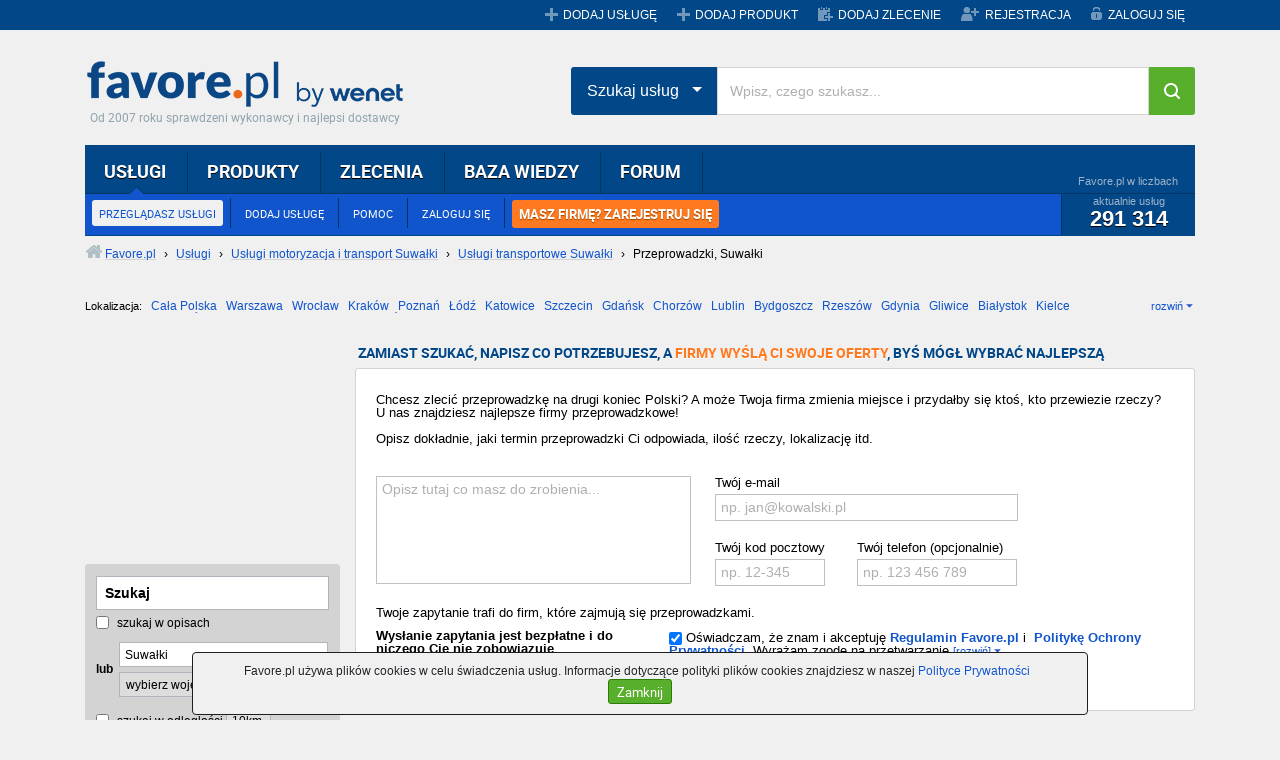

--- FILE ---
content_type: text/html;charset=UTF-8
request_url: https://www.favore.pl/cat161212_przeprowadzki,Suwa%C5%82ki.html
body_size: 11060
content:
<!doctype html>
<html lang="pl">
    <head>
        <meta charset="utf-8">
        <meta name="viewport" content="width=device-width, initial-scale=1">
        <title>Przeprowadzki, Suwałki - Usługi - Favore.pl</title>
        <meta name="description" content="Przeprowadzki, Suwałki. Szeroki wybór, konkurencyjne ceny!" />
        <meta name="keywords" content="Przeprowadzki, usługi, ogłoszenia, oferty" />
        <meta name="robots" content="index,follow" />
        <link rel="stylesheet" href="/rwd/assets/css/vendor.min.css">
        <link rel="stylesheet" href="/rwd/assets/dyncss6.css">
        <link rel="stylesheet" href="/rwd/assets/css/styles.min.css">        
        <link rel="icon" href="//www.favore.pl/images/favicon.ico">
        <link rel="shortcut icon" href="//www.favore.pl/images/favicon.ico">
        <script src="/rwd/assets/dynjs6.js"></script>        
        <meta name="google-site-verification" content="Du1iWiiY-kzL95R1SPEPW6pgexAqEn0BQmn-6EQGhgE" />
<!-- Facebook Pixel Code -->
<script>
  !function(f,b,e,v,n,t,s)
  {if(f.fbq)return;n=f.fbq=function(){n.callMethod?
  n.callMethod.apply(n,arguments):n.queue.push(arguments)};
  if(!f._fbq)f._fbq=n;n.push=n;n.loaded=!0;n.version='2.0';
  n.queue=[];t=b.createElement(e);t.async=!0;
  t.src=v;s=b.getElementsByTagName(e)[0];
  s.parentNode.insertBefore(t,s)}(window, document,'script',
  'https://connect.facebook.net/en_US/fbevents.js');
  fbq('init', '450659329415371');
  fbq('track', 'PageView');
</script>
<noscript><img height="1" width="1" style="display:none"
  src="https://www.facebook.com/tr?id=450659329415371&ev=PageView&noscript=1"
/></noscript>
<!-- End Facebook Pixel Code -->
<!-- Global site tag (gtag.js) - Google Analytics -->
<script async src="https://www.googletagmanager.com/gtag/js?id=G-296FF7L30X"></script>
<script>
  window.dataLayer = window.dataLayer || [];
  function gtag(){dataLayer.push(arguments);}
  gtag('js', new Date());
  gtag('config', 'G-296FF7L30X');
</script>
<style type="text/css">
                                   .ad_slot_example {
                                       padding: 0!important;
                                       display: inline-block;
                                       max-width: 970px;
                                       width: 100%;
                                       min-width: 200px;
                                   }

                                   .ad_slot_example {
                                       height: 200px;
                                   }

                                   @media (min-width:500px) {
                                       .ad_slot_example {
                                           height: 90px;
                                       }
                                   }
                                    
                                   @media (min-width:800px) {
                                       .ad_slot_example {
                                           height: 90px;
                                       }
                                   }
        </style>
    </head>

    <body itemscope itemtype="https://schema.org/WebPage" class="bs ">
        <header class="mobile-header mobile-header-menu">
    <a class="logo_favore_sm" title="favore.pl" href="//www.favore.pl">favore.pl</a>
    <ul class="m-menu mobile_menu">
        <li>
            <a href="#" class="menu-next">Usługi</a>
            <span class="menu-next"></span>      
            <ul class="submenu" data-cat-parent="0" data-cat-type="service"></ul>
        </li>
        <li>
            <a href="/produkty/">
                Produkty
            </a>
        </li>
        <li>
            <a href="/zlecenia">Zlecenia</a>
            <span class="menu-next"></span>
            <ul class="submenu" data-cat-parent="0" data-cat-type="tender"></ul>       
        </li>
        <li>
            <a href="//przetargi.favore.pl/">
                Przetargi
            </a>
        </li>
        <li>
            <a href="/dodaj-zlecenie">
                Dodaj zlecenie
            </a>
        </li>
        <li>
            <a href="/login/">
                Logowanie 
            </a>
        </li>
        <li>
            <a href="/registration/">
                Rejestracja
            </a>
        </li>
        </ul>
</header>
    <div id="top" class="d-none d-lg-block">
    <div class="container">
        <div class="grupa-wp"></div>
        <ul class="menu">
            <li><a href="/addservice" title="Dodaj nową usługę" class="service">DODAJ USŁUGĘ</a></li>
                <li><a href="/dodaj-produkt" title="Dodaj nowy produkt" class="service">DODAJ PRODUKT</a></li><li><a href="/dodaj-zlecenie" title="Dodaj nowe zlecenie" class="commission">DODAJ ZLECENIE</a></li>
                <li><a href="/registration/" title="Zarejestruj się" class="register">REJESTRACJA</a></li>
            <li><a href="/account/" title="Zaloguj się na swoje konto" class="login">ZALOGUJ SIĘ</a></li>
                </ul>
    </div>
</div><div class="container">
            <div id="banbill">
                </div>
            <header>
    <div id="header" class="d-none d-lg-block">
        <h4><a class="logo_favore" href="/" title="Favore.pl">Favore.pl</a></h4>
        <span class="site-desc">Od 2007 roku sprawdzeni wykonawcy i najlepsi dostawcy</span>
    </div>    
    <div class="search-position">
        <div id="menu_main" class="d-none d-lg-block">
            <div class="l"></div>
            <div class="r"></div>
            <div class="c">
                <ul class="top" id="main_menu">
                    <li class="selected"><a href="/uslugi/" title="Przeglądaj katalog usług" rel="nofollow">USŁUGI</a>
                        <ul>
                            <li><a href="/uslugi/" title="Przeglądaj katalog usług" class="selected" rel="nofollow">PRZEGLĄDASZ USŁUGI</a></li>
                                <li><a href="/addservice" title="Dodaj swoją usługę do Favore.pl">DODAJ USŁUGĘ</a></li>
                                <li><a href="javascript:void(0);" onclick="favGS(6)">POMOC</a></li>
                                <li><a href="/account/" title="Zaloguj się na swoje konto">ZALOGUJ SIĘ</a></li><li class="last"><a href="/registration/" title="Zarejestruj się" class="orange_menu">MASZ FIRMĘ? ZAREJESTRUJ SIĘ</a></li></ul>
                        <div class="stats">
                            <div class="title">Favore.pl w liczbach</div>
                            <div class="content">
                                aktualnie usług
                                <span class="count">291 314</span>
                            </div>
                        </div>
                    </li>
                    <li><a href="/produkty/" title="Przeglądaj katalog produktów">PRODUKTY</a>
                        <ul>
                            <li><a href="/produkty/" title="Przeglądasz katalog produktów">PRZEGLĄDAJ PRODUKTY</a></li>
                                <li><a href="/dodaj-produkt" title="Dodaj swój produkt do Favore.pl">DODAJ PRODUKT</a></li>
                                <li><a href="javascript:void(0);" onclick="favGS(6)">POMOC</a></li>
                                <li><a href="/account/" title="Zaloguj się na swoje konto">ZALOGUJ SIĘ</a></li><li class="last"><a href="/registration/" title="Zarejestruj się" class="orange_menu">MASZ FIRMĘ? ZAREJESTRUJ SIĘ</a></li></ul>
                        <div class="stats">
                            <div class="title">Favore.pl w liczbach</div>
                            <div class="content">
                                aktualnie produktów
                                <span class="count">8 345</span>
                            </div>
                        </div>
                    </li>
                    <li><a href="/zlecenia" title="Przeglądaj zlecenia dla wykonawców">ZLECENIA</a>
                        <ul>
                            <li><a href="/zlecenia" title="Przeglądaj zlecenia dla wykonawców">PRZEGLĄDAJ ZLECENIA</a></li>
                                <li><a href="/dodaj-zlecenie" title="Zlecasz wykonanie usługi fachowcom z Favore.pl">DODAJ ZLECENIE</a></li>
                                <li><a href="http://przetargi.favore.pl/" title="Przeglądaj bazę przetargów">PRZEGLĄDAJ PRZETARGI</a></li>
                            <li><a href="javascript:void(0);" onclick="favGS(6)">POMOC</a></li>
                                <li><a href="/account/" title="Zaloguj się na swoje konto">ZALOGUJ SIĘ</a></li><li class="last"><a href="/registration/" title="Zarejestruj się" class="orange_menu">MASZ FIRMĘ? ZAREJESTRUJ SIĘ</a></li></ul>
                        <div class="stats">
                            <div class="title">Favore.pl w liczbach</div>
                            <div class="content">
                                aktualnie zleceń
                                <span class="count">1 220</span>
                            </div>
                        </div>
                    </li>
                    
                    <li><a href="/baza-wiedzy/" title="Przeglądaj bazę wiedzy">BAZA WIEDZY</a>
                        <ul>
                            <li><a href="/baza-wiedzy/" title="Przeglądaj artykuły">ARTYKUŁY</a></li>
                            <li><a href="/baza-wiedzy/dodaj-artykul.html" title="Dodaj nowy artykuł">DODAJ ARTYKUŁ</a></li>
                                <li><a href="javascript:void(0);" onclick="favGS(11)" title="Przeglądaj ulubione artykuły w bazie wiedzy">OBSERWOWANE ARTYKUŁY</a></li>
                            <li><a href="javascript:void(0);" onclick="favGS(12)" title="Zobacz swoje wpisy w bazie wiedzy">MOJE ARTYKUŁY</a></li>
                                <li><a href="/account/" title="Zaloguj się na swoje konto">ZALOGUJ SIĘ</a></li><li class="last"><a href="/registration/" title="Zarejestruj się" class="orange_menu">MASZ FIRMĘ? ZAREJESTRUJ SIĘ</a></li></ul>
                        <div class="stats">
                            <div class="title">Favore.pl w liczbach</div>
                            <div class="content">
                                aktualnie artykułów
                                <span class="count">4 610</span>
                            </div>
                        </div>
                    </li>
                    <li><a href="/forum/" title="Przeglądaj dyskusje na forum">FORUM</a>
                        <ul>
                            <li><a href="/forum/" title="Przeglądaj dyskusje na forum">PRZEGLĄDAJ FORUM</a></li>
                                <li><a href="/forum/nowy-temat,0.html" title="Dodaj nową dyskusję na forum">DODAJ TEMAT</a></li>
                                <li><a href="javascript:void(0);" onclick="favGS(16)" title="Zobacz swoje wpisy na forum">MOJE WYPOWIEDZI</a></li>
                                <li><a href="/account/" title="Zaloguj się na swoje konto">ZALOGUJ SIĘ</a></li><li class="last"><a href="/registration/" title="Zarejestruj się" class="orange_menu">MASZ FIRMĘ? ZAREJESTRUJ SIĘ</a></li></ul>
                        <div class="stats">
                            <div class="title">Favore.pl w liczbach</div>
                            <div class="content">
                                aktualnie tematów
                                <span class="count">5 421</span>
                            </div>
                        </div>
                    </li>                    
                </ul>
            </div>
        </div>
        <div class="search-hp">
            <div class="input-group">
                <div class="input-group-btn search-panel">
                    <button data-toggle="dropdown" class="btn  dropdown-toggle btn-search-drop" type="button">
                        <span id="search_concept">Szukaj usług</span> <span class="caret"></span>
                    </button>
                    <ul role="menu" class="dropdown-menu">
                        <li><a href="#" title="0">Szukaj usług</a></li>
                        <li><a href="#" title="1">Szukaj produktów</a></li>
                        <li><a href="#" title="2">Szukaj zleceń</a></li>
                    </ul>
                </div>
                <input type="hidden" id="search_param" value="all" name="Wpisz, czego szukasz">         
                <input type="text" placeholder="Wpisz, czego szukasz..." id="tops_query" class="form-control">
                <span class="input-group-btn">
                    <button type="button" id="tops_submit_btn" class="btn  btn-hp btn-search"><i class="fa fa-search"></i></button>
                </span>
            </div>
        </div>
    </div>    
</header>

<div id="site_path"><div class="solid"><a href="/" title="Przejdź do strony głównej Favore.pl" class="home"><span>Favore.pl</span></a> › <a href="/category/" title="Zobacz wszystkie kategorie usług"><span>Usługi</span></a> › <a href="/cat16_motoryzacja-i-transport,Suwa%C5%82ki.html" title="Zobacz usługi z kategorii Motoryzacja i transport w miejscowości Suwałki"><span>Usługi motoryzacja i transport Suwałki</span></a> › <a href="/cat1612_uslugi-transportowe,Suwa%C5%82ki.html" title="Zobacz usługi z kategorii Usługi transportowe w miejscowości Suwałki"><span>Usługi transportowe Suwałki</span></a> › <!-- google_ad_section_start --><h1>Przeprowadzki, Suwałki</h1><!-- google_ad_section_end --></div>
</div><div id="listing_cities" class="d-none d-md-block">
                <!-- google_ad_section_start(weight=ignore) -->
                <div class="location" id="locations">
                    <span class="label">Lokalizacja:</span>
                    <a href="/cat161212_przeprowadzki.html" title="Zobacz usługi z całej Polski">Cała Polska</a>
<a href="/cat161212_przeprowadzki,Warszawa.html" title="Przeprowadzki, Warszawa">Warszawa</a>
<a href="/cat161212_przeprowadzki,Wroc%C5%82aw.html" title="Przeprowadzki, Wrocław">Wrocław</a>
<a href="/cat161212_przeprowadzki,Krak%C3%B3w.html" title="Przeprowadzki, Kraków">Kraków</a>
<a href="/cat161212_przeprowadzki,Pozna%C5%84.html" title="Przeprowadzki, Poznań">Poznań</a>
<a href="/cat161212_przeprowadzki,%C5%81%C3%B3d%C5%BA.html" title="Przeprowadzki, Łódź">Łódź</a>
<a href="/cat161212_przeprowadzki,Katowice.html" title="Przeprowadzki, Katowice">Katowice</a>
<a href="/cat161212_przeprowadzki,Szczecin.html" title="Przeprowadzki, Szczecin">Szczecin</a>
<a href="/cat161212_przeprowadzki,Gda%C5%84sk.html" title="Przeprowadzki, Gdańsk">Gdańsk</a>
<a href="/cat161212_przeprowadzki,Chorz%C3%B3w.html" title="Przeprowadzki, Chorzów">Chorzów</a>
<a href="/cat161212_przeprowadzki,Lublin.html" title="Przeprowadzki, Lublin">Lublin</a>
<a href="/cat161212_przeprowadzki,Bydgoszcz.html" title="Przeprowadzki, Bydgoszcz">Bydgoszcz</a>
<a href="/cat161212_przeprowadzki,Rzesz%C3%B3w.html" title="Przeprowadzki, Rzeszów">Rzeszów</a>
<a href="/cat161212_przeprowadzki,Gdynia.html" title="Przeprowadzki, Gdynia">Gdynia</a>
<a href="/cat161212_przeprowadzki,Gliwice.html" title="Przeprowadzki, Gliwice">Gliwice</a>
<a href="/cat161212_przeprowadzki,Bia%C5%82ystok.html" title="Przeprowadzki, Białystok">Białystok</a>
<a href="/cat161212_przeprowadzki,Kielce.html" title="Przeprowadzki, Kielce">Kielce</a>
<a href="/cat161212_przeprowadzki,Cz%C4%99stochowa.html" title="Przeprowadzki, Częstochowa">Częstochowa</a>
<a href="/cat161212_przeprowadzki,Toru%C5%84.html" title="Przeprowadzki, Toruń">Toruń</a>
<a href="/cat161212_przeprowadzki,Olsztyn.html" title="Przeprowadzki, Olsztyn">Olsztyn</a>
<a href="/cat161212_przeprowadzki,Sosnowiec.html" title="Przeprowadzki, Sosnowiec">Sosnowiec</a>
<a href="/cat161212_przeprowadzki,Opole.html" title="Przeprowadzki, Opole">Opole</a>
<a href="/cat161212_przeprowadzki,Tarn%C3%B3w.html" title="Przeprowadzki, Tarnów">Tarnów</a>
<a href="/cat161212_przeprowadzki,Radom.html" title="Przeprowadzki, Radom">Radom</a>
<a href="/cat161212_przeprowadzki,Bytom.html" title="Przeprowadzki, Bytom">Bytom</a>
<a href="/cat161212_przeprowadzki,Tychy.html" title="Przeprowadzki, Tychy">Tychy</a>
<span class="more" id="more_locations">rozwiń</span>
                </div>
                <!-- google_ad_section_end -->

                </div>
            <div class="row d-flex d-md-none">
                <div class="col-6 col-sm-6 pr-2  pr-sm-0 mb-3 mb-lg-0">
                    <a target="_blank" class="button_2line-rs btn-success col-full-height" href="/dodaj-zlecenie">
                        <strong>Szukasz wykonawcy?</strong>
                        Zostaw zapytanie, a my bezpłatnie poszukamy za Ciebie
                    </a>
                </div>
                <div class="col-6 col-sm-6 pl-2  mb-3 mb-lg-0 ">
                    <a target="_blank" class="button_2line-rs btn-orange col-full-height" href="/registration">
                        <strong>Świadczysz usługi?</strong>
                        Dodaj swoje ogłoszenie!
                    </a>
                </div>
            </div>

            <div class="row d-flex d-md-none">
                <div class="col-6 mb-3 pr-2">
                    <button id="js_cat" class="btn btn-select ">Kategoria Przeprowadzki</button>
                </div>
                <div class="col-6 mb-3 pl-2">
                    <button id="js_loc" class="btn btn-select">Cała Polska</button>
                </div>
            </div>

            <div class="row">
                <!-- google_ad_section_start(weight=ignore) -->
                <div class="col-sm-4 col-md-3 ">
                    <div class="d-none d-md-block">
                        <script><!--
                        google_ad_client = "ca-pub-4822028247639569";
                        /* New_200x200 */
                        google_ad_slot = "4113238262";
                        google_ad_width = 200;
                        google_ad_height = 200;
                        //-->
                    </script>
                    <script src="//pagead2.googlesyndication.com/pagead/show_ads.js"></script>                                        
                        <form class="listing_search rc" action="/uslugi/" method="get" accept-charset="utf-8" id="sform_menu" style="margin-top: 15px">
                            <input type="hidden" name="cid" value="161212"/><ul>
                                <li>
                                    <input class="search" type="text" name="q" id="q_menu" value="Szukaj"/>
                                </li>
                                <li>
                                    <label class="cptr"><input type="checkbox" name="sdescr" value="1"/> szukaj w opisach</label>
                                </li>
                                <li class="city">
                                    <span class="or">lub</span>
                                    <span class="fields">
                                        <input type="text" name="city" id="city_menu" value="Suwałki" />
                                        <select name="pid" id="pid_menu">
                                            <option value="0" selected>wybierz województwo</option>
                                            <option value="1">dolnośląskie</option>
                                            <option value="2">kujawsko-pomorskie</option>
                                            <option value="3">lubelskie</option>
                                            <option value="4">lubuskie</option>
                                            <option value="5">łódzkie</option>
                                            <option value="6">małopolskie</option>
                                            <option value="7">mazowieckie</option>
                                            <option value="8">opolskie</option>
                                            <option value="9">podkarpackie</option>
                                            <option value="10">podlaskie</option>
                                            <option value="11">pomorskie</option>
                                            <option value="12">śląskie</option>
                                            <option value="13">świętokrzyskie</option>
                                            <option value="14">warmińsko-mazurskie</option>
                                            <option value="15">wielkopolskie</option>
                                            <option value="16">zachodniopomorskie</option>
                                        </select>
                                    </span>
                                </li>
                                <li>
                                    <label class="cptr"><input type="checkbox" name="scoord" id="scoord_menu" value="1"/> szukaj w odległości</label>
                                    <input class="distance dsbld" name="dist" id="dist_menu" type="text" value="10km"/>                                    
                                </li>
                                <li class="from">
                                    od <input class="from dsbld" type="text" name="addr" id="addr_menu" value="ulica, numer"/>
                                    <input type="hidden" name="lat" id="lat_menu" value="0.0"/>
                                    <input type="hidden" name="lon" id="lon_menu" value="0.0"/>
                                </li>
                                <li class="submit">
                                    <a href="javascript:void(0);" class="button_m" id="submit_menu">
                                        <span class="l"></span>
                                        <span class="c">Szukaj »</span>
                                        <span class="r"></span>
                                    </a>
                                </li>
                            </ul>
                        </form>
                        <input type="hidden" id="pid_back" value="0"/>
                        <input type="hidden" id="city_back" value="Suwałki"/>
                        <h5 class="label">KATEGORIE</h5>
                        <ul class="wrc listing_menu ">
                            <li><a href="/cat1612_uslugi-transportowe,Suwa%C5%82ki.html" title="Usługi transportowe, Suwałki">Usługi transportowe</a></li><li class="expanded"><span>Przeprowadzki&nbsp;<span class="nr">(7)</span></span></li></ul>
                        <h5 class="label">INNE MIASTA</h5>
                        <ul class="wrc ctx_list">
                            <li><a href="/cat161212_przeprowadzki,Bia%C5%82ystok.html">Przeprowadzki Białystok</a></li><li><a href="/cat161212_przeprowadzki,%C5%81om%C5%BCa.html">Przeprowadzki Łomża</a></li><li><a href="/cat161212_przeprowadzki,August%C3%B3w.html">Przeprowadzki Augustów</a></li></ul>
                        <div style="overflow:hidden; padding: 0px 1px 0px 1px">
                            <a href="https://wenet.pl/oferta/strony-www" rel="nofollow" target="_blank">
                                <img src="https://foto.favore.pl/wenet/wenet-strony.jpg" alt="strony internetowe">
                            </a>
                            </div>
                    </div>
                </div>
                <!-- google_ad_section_end -->
                <div class="col-sm-12  col-md-9 pl-md-0">

                    <div class="right_col">
                        <div class="d-none d-md-block">

                            <h5 class="label">ZAMIAST SZUKAĆ, NAPISZ CO POTRZEBUJESZ, A <span style="color: #ff7920">FIRMY WYŚLĄ CI SWOJE OFERTY</span>, BYŚ MÓGŁ WYBRAĆ NAJLEPSZĄ</h5>
                            <div class="inner wrc" style="padding-left: 20px; padding-bottom: 20px;">
                                <form method="post" class="msete db_listing_form" id="msete_form_new_validation" onsubmit="return sendMSETE();">                                    
                                    <table class="listing_form">
                                        <tbody>
                                        <tr>
                                            <td colspan="2">
                                                <p>
                                                    <!--googleoff: index-->Chcesz zlecić przeprowadzkę na drugi koniec Polski? A może Twoja firma zmienia miejsce i przydałby się ktoś, kto przewiezie rzeczy? U nas znajdziesz najlepsze firmy przeprowadzkowe! <br/><br/>Opisz dokładnie, jaki termin przeprowadzki Ci odpowiada, ilość rzeczy, lokalizację itd.<!--googleon: index--></p>
                                            </td>
                                        </tr>                                    
                                        <tr>
                                            <td class="listing_form_text">               
                                                <div class="exampleTenderMSETE">
                                                    <span class="downArrow"></span>
                                                    <div class="exampleTitle">Przykładowe zapytanie</div>
                                                    <div class="exampleText">
                                                        <div class="exampleTextTitle">
                                                            Pan Grzegorz chce położyć kafle na schodach...
                                                        </div>
                                                        Witam,<br/><br/>
                                                        zlecę wyrównanie i położenie glazury na schodach zewnętrznych.<br/>
                                                        Powierzchnia schodów do ułożenia ok. 10m2. Termin wykonania: 14 dni.<br/>
                                                        Proszę o kontakt i wycenę robocizny, materiały są już zakupione.<br/><br/>
                                                        Pozdrawiam<br/>
                                                        Grzegorz Kowalski
                                                    </div>
                                                </div>
                                                <div>
                                                    <textarea id="msete_body" name="body" placeholder="Opisz tutaj co masz do zrobienia..."></textarea>
                                                </div>
                                            </td>
                                            <td class="listing_form_input">
                                                <div>
                                                <label>Twój e-mail</label>
                                                <input type="text" id="msete_email" name="email" placeholder="np. jan@kowalski.pl" class="s1"/>
                                                <table>
                                                    <tbody>
                                                    <tr>
                                                        <td class="s2">
                                                            <label>Twój kod pocztowy</label>
                                                            <input type="text" id="msete_postcode" name="zip" class="postcode" placeholder="np. 12-345" maxlength="6"/>
                                                        </td>
                                                        <td class="s3">
                                                            <label>Twój telefon (opcjonalnie)</label>
                                                            <input type="text" id="msete_phone" name="phone" class="phone" placeholder="np. 123 456 789" style="width: 160px !important"/>
                                                        </td>
                                                    </tr>
                                                    </tbody>
                                                </table>
                                                </div>
                                            </td>
                                        </tr>
                                        </tbody>
                                    </table>
                                    <label>
                                        <!--googleoff: index-->Twoje zapytanie trafi do firm, które zajmują się przeprowadzkami.<!--googleon: index--></label>
                                    <table style="margin-top: 10px;">
                                        <tbody>
                                        <tr><td>
                                                <strong>Wysłanie zapytania jest bezpłatne i do niczego Cię nie zobowiązuje</strong></td>
                                            <td style="padding-left: 32px">

                                                <div>
                                            <label style="display: inline"><input type="checkbox" checked="checked" id="msete_reg" value="1" style="position: relative; top: 3px">
                                                <span>Oświadczam, że znam i akceptuję <a href="/regulations" title="Zobacz regulamin Favore.pl" target="_blank"><b>Regulamin Favore.pl</b></a> i&nbsp; <a href="/polityka-prywatnosci" title="Zobacz Politykę Ochrony Prywatności Favore.pl" target="_blank"><b>Politykę Ochrony Prywatności</b></a>. Wyrażam zgodę na przetwarzanie</span></label>&nbsp;<span class="more" id="show_more_info">[rozwiń]</span>
                                        </div>
                                        <button type="submit" href="javascript:void(0);" rel="nofollow" class="button_s mt-2">
                                            <span class="l"></span><span class="c">Wyślij zapytanie</span><span class="r"></span>
                                        </button>                                              
                                                <div class="tenderRegAcceptMoreInfo">
                                                    <span class="info">                                                                     
                                                        <span class="line2" id="more_info">
                                                            udostępnionych przeze mnie danych osobowych w celu korzystania z Serwisu favore.pl oraz w celu realizacji prawnie uzasadnionych celów Współadministratorów danych. Współadministratorami są Favore.pl Sp. z o.o. z siedzibą w Warszawie przy ul. Postępu 14, We Net Group S.A. z siedzibą w Warszawie przy ul. Postępu 14 oraz We Net Sp. z o.o. z siedzibą w Warszawie przy ul. Postępu 14. 
                                                            Oświadczam, że są mi znane cele przetwarzania danych osobowych oraz moje uprawnienia.
                                                            <span class="less" id="less_more_info">[zwiń]</span>
                                                            <br/><br/>
                                                        </span>
                                                    </span>
                                                </div>
                                            </td>
                                        </tr>     
                                        </tbody>
                                    </table>                              
                                    <input type="hidden" name="src" value="LISTING USŁUG Przeprowadzki (161212)"/>
                                    <input type="hidden" name="vid" value="SERV_LIST"/>
                                </form>
                            </div>

                            <div style="text-align: center"></div>
                            <script src="/js/msete.js"></script>
                            </div>

                        <div class="tab_container">
                            <ul class="tabs">
                                <li><a href="javascript:void(0);" class="selected first">Usługi</a></li>
                                    <li><a href="/produkty/" title="Przeglądaj produkty">Produkty</a></li><li>
                                    <a href="/zlecenia,przeprowadzki,Suwa%C5%82ki,161212,0.html" title="Przeglądaj zlecenia dla wykonawców">Zlecenia</a></li>
</ul>
                            <div class="listing_services wrc tabbed">
                                <div class="paging pt db_mobile">
                                    <div class="d-block d-sm-none">
                                        <a href="/addservice?tcsrc=1&tccmp=7531&cid_param=161212&city_param=Suwa%C5%82ki" class="button_s" rel="nofollow"><span class="l"></span><span class="c">Dodaj tutaj swoje ogłoszenie</span><span class="r"></span></a>
                                    </div>
                                    
                                    <a href="/addservice?tcsrc=1&tccmp=7531&cid_param=161212&city_param=Suwa%C5%82ki" class="button_s d-none d-sm-inline-block" rel="nofollow"><span class="l"></span><span class="c">Dodaj tutaj swoje ogłoszenie</span><span class="r"></span></a>                                     
                                            <input type="text" class="nopg"></div>

                                <!-- google_ad_section_start -->
                                <ul class="rlisting">
                                    <li>
                                        <div class="rlisting_wrapper ">
                                            <div class="rlisting_image">
                                                <img src="https://foto.favore.pl/2011/4/4/9/303784_1301901328042_t.jpg" alt="Bagażówka - Usługi Transportowe  Suwałki, Suwałki, podlaskie" class="s"/>
                                            </div>
                                            <div class="rlisting_content">
                                                <div class="rlisting_description">
                                                    <a href="/303784_bagazowka-uslugi-transportowe-suwalki-podlaskie.html" title="Bagażówka - Usługi Transportowe  Suwałki, Suwałki, podlaskie" class="title">Bagażówka  -  Usługi Transportowe  Suwałki</a>
                                                    <span class="d-none d-md-inline">
                                                        Bagaż&oacute;wka &ndash; Usługi Transportowe Suwałki 
Chciałabym zaproponować Państwu usługi:
- Przeprowadzki &ndash; Na terenie miasta, Międzymiastowe oraz M...</span>
                                                </div>
                                                <div class="rlisting_details">
                                                    <span class="location">
                                                        <strong>Suwałki</strong>podlaskie</span>
                                                </div>
                                            </div>
                                        </div>
                                    </li>
                                    <li>
                                    <div class="rlisting_wrapper ">
        <script async src="https://pagead2.googlesyndication.com/pagead/js/adsbygoogle.js"></script>
        <!-- Elastyczna listing -->
        <ins class="adsbygoogle ad_slot_example"
             style="display:inline-block"
             data-ad-client="ca-pub-4822028247639569"
             data-ad-slot="4728088706"></ins>
        <script>
            (adsbygoogle = window.adsbygoogle || []).push({});
        </script>
    </div>
</li>
                                    <li>
                                        <div class="rlisting_wrapper ">
                                            <div class="rlisting_image">
                                                <img src="https://foto.favore.pl/2011/4/4/9/303782_1301901193041_t.jpg" alt="Transport - Przeprowadzki Suwałki, Suwałki, podlaskie" class="s"/>
                                            </div>
                                            <div class="rlisting_content">
                                                <div class="rlisting_description">
                                                    <a href="/303782_transport-przeprowadzki-suwalki-podlaskie.html" title="Transport - Przeprowadzki Suwałki, Suwałki, podlaskie" class="title">Transport  -  Przeprowadzki Suwałki</a>
                                                    <span class="d-none d-md-inline">
                                                        Transport &ndash; Przeprowadzki Suwałki

Chciałabym zaproponować Państwu usługi:
- Przeprowadzki &ndash; Na terenie miasta, Międzymiastowe oraz Międzynarodow...</span>
                                                </div>
                                                <div class="rlisting_details">
                                                    <span class="location">
                                                        <strong>Suwałki</strong>podlaskie</span>
                                                </div>
                                            </div>
                                        </div>
                                    </li>
                                    <li>
                                        <div class="rlisting_wrapper ">
                                            <div class="rlisting_image">
                                                <img src="/gfx/noimg_67x50.jpg" alt="brak zdjęcia" class="s"/>
                                            </div>
                                            <div class="rlisting_content">
                                                <div class="rlisting_description">
                                                    <a href="/96113_transport-przeprowadzki-suwalki-podlaskie.html" title="transport-przeprowadzki, suwalki, podlaskie" class="title">Transport - przeprowadzki</a>
                                                    <span class="d-none d-md-inline">
                                                        przeprowadzki-transport do 1,5t caly kraj</span>
                                                </div>
                                                <div class="rlisting_details">
                                                    <span class="location">
                                                        <strong>Suwalki</strong>podlaskie</span>
                                                </div>
                                            </div>
                                        </div>
                                    </li>
                                    <li>
                                        <div class="rlisting_wrapper ">
        <script async src="https://pagead2.googlesyndication.com/pagead/js/adsbygoogle.js"></script>
        <!-- Elastyczna listing -->
        <ins class="adsbygoogle ad_slot_example"
             style="display:inline-block"
             data-ad-client="ca-pub-4822028247639569"
             data-ad-slot="4728088706"></ins>
        <script>
            (adsbygoogle = window.adsbygoogle || []).push({});
        </script>
    </div>
</li>
                                    <li>
                                        <div class="rlisting_wrapper ">
                                            <div class="rlisting_image">
                                                <img src="https://foto.favore.pl/2010/11/18/13/250202_1290083370416_t.jpg" alt="Przewoz osob-Polska, Holandia, Niemcy, Belgia, Suwałki,Białystok,Łomża, podlaskie" class="s"/>
                                            </div>
                                            <div class="rlisting_content">
                                                <div class="rlisting_description">
                                                    <a href="/250202_przewoz-osob-polska-holandia-niemcy-belgia-suwalki-bialystok-lomza-podlaskie.html" title="Przewoz osob-Polska, Holandia, Niemcy, Belgia, Suwałki,Białystok,Łomża, podlaskie" class="title">Przewoz osob - Polska, Holandia, Niemcy, Belgia</a>
                                                    <span class="d-none d-md-inline">
                                                        Firma CezarBus oferuje komfortowy i szybki transport na terenie Polski i do kraj&oacute;w Unii Europejskiej
Oddajemy do Państwa dyspozycji wyszkolonych kierowc...</span>
                                                </div>
                                                <div class="rlisting_details">
                                                    <span class="location">
                                                        <strong>Suwałki,Białyst&hellip;</strong>podlaskie</span>
                                                </div>
                                            </div>
                                        </div>
                                    </li>
                                    <li>
                                        <div class="rlisting_wrapper ">
                                            <div class="rlisting_image">
                                                <img src="https://foto.favore.pl/2021/6/29/11/479330_1624959389164_t.jpg" alt="TRANSPORT PRZEPROWADZKI PRZEWÓZ RZECZY SUWAŁKI , Suwałki, podlaskie" class="s"/>
                                            </div>
                                            <div class="rlisting_content">
                                                <div class="rlisting_description">
                                                    <a href="/479330_transport-przeprowadzki-przewoz-rzeczy-suwalki-podlaskie.html" title="TRANSPORT PRZEPROWADZKI PRZEWÓZ RZECZY SUWAŁKI , Suwałki, podlaskie" class="title">TRANSPORT PRZEPROWADZKI PRZEWÓZ RZECZY SUWAŁKI</a>
                                                    <span class="d-none d-md-inline">
                                                        Transport Przeprowadzki Montaż Demontaż Mebli IKEA BRW Abra itp.

	 

	Świadczymy usługi transportowe w zakresie:
	- transport lokalny, krajowy i międzynar...</span>
                                                </div>
                                                <div class="rlisting_details">
                                                    <span class="location">
                                                        <strong>Suwałki</strong>podlaskie</span>
                                                </div>
                                            </div>
                                        </div>
                                    </li>
                                    <li>
                                        <div class="rlisting_wrapper ">
                                            <div class="rlisting_image">
                                                <img src="https://foto.favore.pl/2021/9/26/19/480557_1632676531322_t.jpg" alt="Transport i przeprowadzki Suwałki, Suwałki, podlaskie" class="s"/>
                                            </div>
                                            <div class="rlisting_content">
                                                <div class="rlisting_description">
                                                    <a href="/480557_transport-i-przeprowadzki-suwalki-podlaskie.html" title="Transport i przeprowadzki Suwałki, Suwałki, podlaskie" class="title">Transport i przeprowadzki Suwałki</a>
                                                    <span class="d-none d-md-inline">
                                                        https://meblo-express.github.io/przeprowadzki-Suwalki/</span>
                                                </div>
                                                <div class="rlisting_details">
                                                    <span class="location">
                                                        <strong>Suwałki</strong>podlaskie</span>
                                                </div>
                                            </div>
                                        </div>
                                    </li>
                                    <li>
                                        <div class="rlisting_wrapper ">
                                            <div class="rlisting_image">
                                                <img src="https://foto.favore.pl/2020/9/29/12/439502_1601373617722_t.jpg" alt="Wynajem busów oraz aut osobowych. Przeprowadzki. Transport, Ełk, Grajewo, Olecko, Orzysz, Pisz, Suwałki, warmińsko-mazurskie" class="s"/>
                                            </div>
                                            <div class="rlisting_content">
                                                <div class="rlisting_description">
                                                    <a href="/439502_wynajem-busow-oraz-aut-osobowych-przeprowadzki-transport-elk-grajewo-olecko-orzysz-pisz-suwalki-warminsko-mazurskie.html" title="Wynajem busów oraz aut osobowych. Przeprowadzki. Transport, Ełk, Grajewo, Olecko, Orzysz, Pisz, Suwałki, warmińsko-mazurskie" class="title">Wynajem busów oraz aut osobowych. Przeprowadzki. Transport</a>
                                                    <span class="d-none d-md-inline">
                                                        Transport busami do 3,5t. Wynajem bus&oacute;w towarowych.


	
		Oferuję transport busami do 3,5t. Przeprowadzki. Wynajem bus&oacute;w na godziny oraz doby....</span>
                                                </div>
                                                <div class="rlisting_details">
                                                    <span class="location">
                                                        <strong>Ełk, Grajewo, O&hellip;</strong>warmińsko-mazurskie</span>
                                                </div>
                                            </div>
                                        </div>
                                    </li>
                                    <li class="last">
                                        <div class="rlisting_wrapper ">
        <script async src="https://pagead2.googlesyndication.com/pagead/js/adsbygoogle.js"></script>
        <!-- Elastyczna listing -->
        <ins class="adsbygoogle ad_slot_example"
             style="display:inline-block"
             data-ad-client="ca-pub-4822028247639569"
             data-ad-slot="4728088706"></ins>
        <script>
            (adsbygoogle = window.adsbygoogle || []).push({});
        </script>
    </div>
</li>
                </ul>
                    <!-- google_ad_section_end -->
        </div>
            </div>
            
            <div class="content wrc">
            <ul class="listing_footer">
            <li>
            <span class="label">Przeglądasz:</span> Usługi motoryzacja i transport Suwałki › Usługi transportowe Suwałki › Przeprowadzki, Suwałki</li>
            <li><span class="label">Podobne ogłoszenia:</span> <a href="/uslugi/samochody+luksusowe.html" title="Firmy oferujące samochody luksusowe">samochody luksusowe</a>, <a href="/uslugi/spawanie+g%C5%82owic.html" title="Firmy oferujące spawanie głowic">spawanie głowic</a>, <a href="/uslugi/naprawa+uk%C5%82ad%C3%B3w+wydechowych.html" title="Firmy oferujące naprawa układów wydechowych">naprawa układów wydechowych</a>, <a href="/uslugi/wyjazdy+na+zam%C3%B3wienie.html" title="Firmy oferujące wyjazdy na zamówienie">wyjazdy na zamówienie</a>, <a href="/uslugi/%C5%9Bluby+wesela.html" title="Firmy oferujące śluby wesela">śluby wesela</a>, <a href="/uslugi/gaz+techniczny.html" title="Firmy oferujące gaz techniczny">gaz techniczny</a></li><img src="/dstats?pt=2&ct=1&cid=161212"/></ul>
    </div>
    <div class="ad" style="text-align: right">
        </div>
            <div class="ad" style="text-align: right">
            </div>
    </div>
    </div>
    </div>            
    </div>
    
    <footer>
    <!-- google_ad_section_start(weight=ignore) -->
    <div class="footer">
        <div class="container">
            <div class="row">
                <div class="col-12 col-sm-6 col-md-3">
                    <ul>
                        <li>FAVORE.PL</li>
                        <li><a href="javascript:void(0);" onclick="favGS(26)" title="Informacje o Favore.pl">O nas</a></li>
                        <li><a href="javascript:void(0);" onclick="favGS(44)" title="Aktualności w Favore.pl">Aktualności</a></li>
                        <li><a href="javascript:void(0);" onclick="favGS(27)" title="Zapoznaj się z naszą polityką prywatności">Polityka Prywatności</a></li>
                        <li><a href="javascript:void(0);" onclick="favGS(17)" title="Zapoznaj się z regulaminem">Regulamin</a></li>
                        <li><a href="javascript:void(0);" onclick="favGS(46)" title="RODO - obowiązek informacyjny">RODO - obowiązek informacyjny</a></li>
                    </ul>                 
                </div>

                <div class="col-12 col-sm-6 col-md-3">
                    <ul>
                        <li>WSPÓŁPRACA</li>                        
                        <li><a href="javascript:void(0);" onclick="favGS(31)" title="Zapisz się do Programu Partnerskiego Favore.pl">Program Partnerski</a></li>                                 
                        <li><a href="javascript:void(0);" onclick="favGS(30)" title="Skontaktuj się z nami">Kontakt</a></li>    
                        <li><a href="https://wenet.pl/oferta/strony-www" rel="nofollow" target="_blank">Strony internetowe dla firm</a></li>
                        <li><a href="https://wenet.pl/oferta/sklepy-internetowe" rel="nofollow" target="_blank">Tworzenie sklepu internetowego</a></li>
                        <li><a href="https://wenet.pl/oferta/pozycjonowanie" rel="nofollow" target="_blank">Pozycjonowanie stron</a></li>
                    </ul>
                </div>
                <div class="col-12 col-sm-6 col-md-3">
                    <ul>
                        <li>STRONY FAVORE.PL</li>
                        <li><a href="/uslugi/" title="Przeglądaj usługi" rel="nofollow">Usługi</a></li>
                        <li><a href="/zlecenia" title="Przeglądaj zlecenia dla wykonawców">Zlecenia</a></li>
                        <li><a href="http://przetargi.favore.pl/" title="Przeglądaj bazę przetargów">Przetargi</a></li>
                    </ul>                    
                </div>
                <div class="col-12 col-sm-6 col-md-3">
                    <ul>
                        <li>TEMATY POMOCY</li>
                        <li><a href="javascript:void(0);" onclick="favGS(22)" title="Dowiedz się, od czego zależy kolejność wyświetlania ogłoszeń">Kolejność ogłoszeń</a></li>
                        <li><a href="javascript:void(0);" onclick="favGS(23)" title="Dowiedz się, jak zdobywać kolejne rangi">Jak zdobywać rangi?</a></li>
                        <li><a href="javascript:void(0);" onclick="favGS(24)" title="Dowiedz się, jak wystawić opinię wykonawcy">Jak wystawić opinię?</a></li>
                        <li><a href="javascript:void(0);" onclick="favGS(25)" title="Zobacz, co oznaczają gwiazdki">Rangi wykonawców</a></li>
                        <li><a href="javascript:void(0);" onclick="favGS(45)" title="Cennik - Funkcje płatne">Cennik</a></li>
                    </ul>
                </div>
            </div>
        </div>
    </div>
    <!-- google_ad_section_end -->
    <!-- google_ad_section_start(weight=ignore) -->
    <div id="footer">
        <div class="container">
            <div class="row">
                <div class="col-md-12">
                    <ul class="menu-footer">
                        <li class="d-none d-lg-inline-block"><a href="javascript:void(0);" onclick="favGS(26)" title="Informacje o Favore.pl">O NAS</a></li>
                        <li class="d-none d-lg-inline-block"><a href="javascript:void(0);" onclick="favGS(30)" title="Skontaktuj się z nami">KONTAKT</a></li>
                        <li class="d-none d-lg-inline-block"><a href="//pp.favore.pl/" title="Zapisz się do Programu Partnerskiego Favore.pl">PROGRAM PARTNERSKI</a></li>
                        <li class="d-none d-lg-inline-block"><a href="javascript:void(0);" onclick="favGS(6)" title="Tematy pomocy, pytania i odpowiedzi">POMOC</a></li>
                        <li class="d-none d-lg-inline-block"><a href="/listing" title="Archiwum zasobów Favore.pl">ARCHIWUM</a></li>
                        <li class="d-none d-lg-inline-block"><a href="/tags" title="Zobacz popularne słowa kluczowe">TAGI</a></li>
                        <li><a href="javascript:void(0);" onclick="favGS(17)" title="Zapoznaj się z regulaminem">KORZYSTANIE Z PORTALU OZNACZA AKCEPTACJĘ <span>REGULAMINU</span></a></li>                                                
                    </ul>
                </div>
            </div>
        </div>
    </div>
    <img src="/count_ctx/161212,suwalki,0,10,75ea88e08577c9ea677816ccfbc5f041.1" class="invis" alt="">
    <!-- google_ad_section_end -->
</footer>
<script src="/rwd/assets/js/uslugi/msete.js"></script>
<script src="/rwd/assets/js/footer.js"></script>

<script src="/rwd/assets/js/app.js"></script><script>

    var _gaq = _gaq || [];
    _gaq.push(['_setAllowAnchor', 'true']);
    _gaq.push(['_setAccount', 'UA-1542306-1']);
    _gaq.push(['_trackPageview']);

    (function() {
        var ga = document.createElement('script');
        ga.type = 'text/javascript';
        ga.async = true;
        ga.src = ('https:' == document.location.protocol ? 'https://ssl' : 'http://www') + '.google-analytics.com/ga.js';
        var s = document.getElementsByTagName('script')[0];
        s.parentNode.insertBefore(ga, s);
    })();

</script>
<!-- ALL VISITORS Remarketing List -->
<script>
    /* <![CDATA[ */
    var google_conversion_id = 1054773602;
    var google_conversion_language = "en";
    var google_conversion_format = "3";
    var google_conversion_color = "ffffff";
    var google_conversion_label = "K0C7CKTUwAIQ4qL69gM";
    var google_conversion_value = 0;
    /* ]]> */
</script>
<script src="https://www.googleadservices.com/pagead/conversion.js">
</script>
<noscript>
<div style="display:inline;">
    <img height="1" width="1" style="border-style:none;" alt="" src="https://www.googleadservices.com/pagead/conversion/1054773602/?label=K0C7CKTUwAIQ4qL69gM&amp;guid=ON&amp;script=0"/>
</div>
</noscript>
<!-- ALL VISITORS 360 Remarketing List -->
<script>
    /* <![CDATA[ */
    var google_conversion_id = 1054773602;
    var google_conversion_language = "en";
    var google_conversion_format = "3";
    var google_conversion_color = "ffffff";
    var google_conversion_label = "7iH6COT0hgMQ4qL69gM";
    var google_conversion_value = 0;
    /* ]]> */
</script>
<script src="https://www.googleadservices.com/pagead/conversion.js"></script>
<noscript>
<div style="display:inline;">
    <img height="1" width="1" style="border-style:none" alt="" src="https://www.googleadservices.com/pagead/conversion/1054773602/?value=0&amp;label=7iH6COT0hgMQ4qL69gM&amp;guid=ON&amp;script=0"/>
</div>
</noscript>

<div class="cat_list_wrapper db_menu">  
    <h3 class="db_menu_title">Wybierz kategorię usług</h3>
    <div id="cat_list_close" class="db_ham open"><span></span><span></span><span></span><span></span></div>
    <ul class="m-menu cat_list_popup" data-cat-parent="0" data-cat-type="service"></ul>
</div><div class="loc_list_wrapper db_menu">
    <h3 class="db_menu_title">Wybierz lokalizację</h3>
    <div id="loc_list_close" class="db_ham open"><span></span><span></span><span></span><span></span></div>
    <ul class="m-menu loc_list_popup">
        <li>
        <a href="/cat161212_przeprowadzki.html" title="Zobacz usługi z całej Polski">Cała Polska <span class="sub">wszystkie w całym kraju</span></a>
                            </li>
        <li class="db_menu_label">Wybierz miasto</li>
        <li>
        <a href="/cat161212_przeprowadzki,Warszawa.html" title="Przeprowadzki, Warszawa">Warszawa</a>
</li>
                                <li>
        <a href="/cat161212_przeprowadzki,Wroc%C5%82aw.html" title="Przeprowadzki, Wrocław">Wrocław</a>
</li>
                                <li>
        <a href="/cat161212_przeprowadzki,Krak%C3%B3w.html" title="Przeprowadzki, Kraków">Kraków</a>
</li>
                                <li>
        <a href="/cat161212_przeprowadzki,Pozna%C5%84.html" title="Przeprowadzki, Poznań">Poznań</a>
</li>
                                <li>
        <a href="/cat161212_przeprowadzki,%C5%81%C3%B3d%C5%BA.html" title="Przeprowadzki, Łódź">Łódź</a>
</li>
                                <li>
        <a href="/cat161212_przeprowadzki,Katowice.html" title="Przeprowadzki, Katowice">Katowice</a>
</li>
                                <li>
        <a href="/cat161212_przeprowadzki,Szczecin.html" title="Przeprowadzki, Szczecin">Szczecin</a>
</li>
                                <li>
        <a href="/cat161212_przeprowadzki,Gda%C5%84sk.html" title="Przeprowadzki, Gdańsk">Gdańsk</a>
</li>
                                <li>
        <a href="/cat161212_przeprowadzki,Chorz%C3%B3w.html" title="Przeprowadzki, Chorzów">Chorzów</a>
</li>
                                <li>
        <a href="/cat161212_przeprowadzki,Lublin.html" title="Przeprowadzki, Lublin">Lublin</a>
</li>
                                <li>
        <a href="/cat161212_przeprowadzki,Bydgoszcz.html" title="Przeprowadzki, Bydgoszcz">Bydgoszcz</a>
</li>
                                <li>
        <a href="/cat161212_przeprowadzki,Rzesz%C3%B3w.html" title="Przeprowadzki, Rzeszów">Rzeszów</a>
</li>
                                <li>
        <a href="/cat161212_przeprowadzki,Gdynia.html" title="Przeprowadzki, Gdynia">Gdynia</a>
</li>
                                <li>
        <a href="/cat161212_przeprowadzki,Gliwice.html" title="Przeprowadzki, Gliwice">Gliwice</a>
</li>
                                <li>
        <a href="/cat161212_przeprowadzki,Bia%C5%82ystok.html" title="Przeprowadzki, Białystok">Białystok</a>
</li>
                                <li>
        <a href="/cat161212_przeprowadzki,Kielce.html" title="Przeprowadzki, Kielce">Kielce</a>
</li>
                                <li>
        <a href="/cat161212_przeprowadzki,Cz%C4%99stochowa.html" title="Przeprowadzki, Częstochowa">Częstochowa</a>
</li>
                                <li>
        <a href="/cat161212_przeprowadzki,Toru%C5%84.html" title="Przeprowadzki, Toruń">Toruń</a>
</li>
                                <li>
        <a href="/cat161212_przeprowadzki,Olsztyn.html" title="Przeprowadzki, Olsztyn">Olsztyn</a>
</li>
                                <li>
        <a href="/cat161212_przeprowadzki,Sosnowiec.html" title="Przeprowadzki, Sosnowiec">Sosnowiec</a>
</li>
                                <li>
        <a href="/cat161212_przeprowadzki,Opole.html" title="Przeprowadzki, Opole">Opole</a>
</li>
                                <li>
        <a href="/cat161212_przeprowadzki,Tarn%C3%B3w.html" title="Przeprowadzki, Tarnów">Tarnów</a>
</li>
                                <li>
        <a href="/cat161212_przeprowadzki,Radom.html" title="Przeprowadzki, Radom">Radom</a>
</li>
                                <li>
        <a href="/cat161212_przeprowadzki,Bytom.html" title="Przeprowadzki, Bytom">Bytom</a>
</li>
                                <li>
        <a href="/cat161212_przeprowadzki,Tychy.html" title="Przeprowadzki, Tychy">Tychy</a>
</li>
                                </ul>
</div></body>
    </html>
    

--- FILE ---
content_type: text/html; charset=utf-8
request_url: https://www.google.com/recaptcha/api2/aframe
body_size: 269
content:
<!DOCTYPE HTML><html><head><meta http-equiv="content-type" content="text/html; charset=UTF-8"></head><body><script nonce="zsy4Dkl6gygZyLIUcIP_oQ">/** Anti-fraud and anti-abuse applications only. See google.com/recaptcha */ try{var clients={'sodar':'https://pagead2.googlesyndication.com/pagead/sodar?'};window.addEventListener("message",function(a){try{if(a.source===window.parent){var b=JSON.parse(a.data);var c=clients[b['id']];if(c){var d=document.createElement('img');d.src=c+b['params']+'&rc='+(localStorage.getItem("rc::a")?sessionStorage.getItem("rc::b"):"");window.document.body.appendChild(d);sessionStorage.setItem("rc::e",parseInt(sessionStorage.getItem("rc::e")||0)+1);localStorage.setItem("rc::h",'1769701786545');}}}catch(b){}});window.parent.postMessage("_grecaptcha_ready", "*");}catch(b){}</script></body></html>